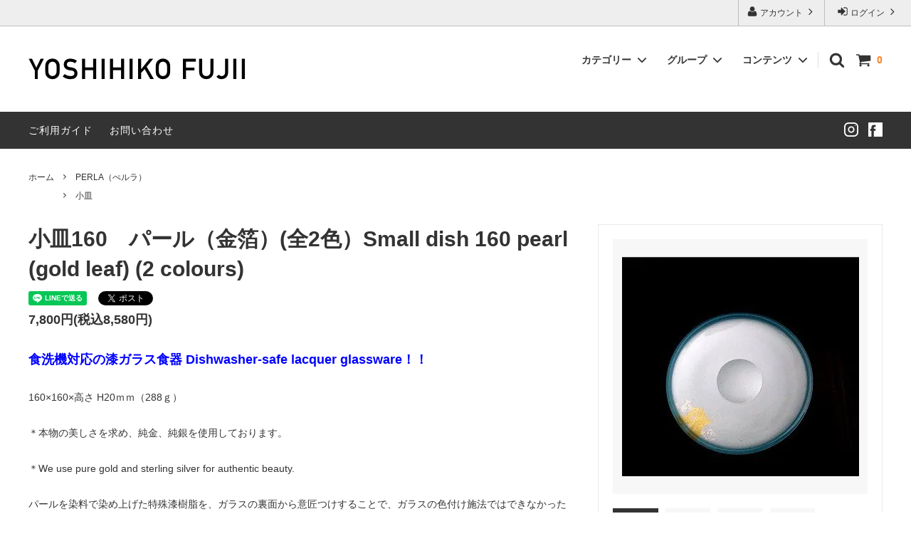

--- FILE ---
content_type: text/css
request_url: https://img07.shop-pro.jp/PA01426/572/css/3/index.css?cmsp_timestamp=20190818183001
body_size: 42752
content:
body {
    font-family: -apple-system, BlinkMacSystemFont, 'Segoe UI', 'Helvetica Neue', 'Hiragino Sans', 'Hiragino Kaku Gothic ProN', 'Meiryo', sans-serif;
    font-size: 14px;
    word-wrap: break-word;
    color: #333;
    background: #fff;
  
    overflow-wrap: break-word;
  }
  
  img {
    max-width: 100%;
    height: auto;
  }
  
  a {
    color: #007ab8;
  }
  
  html {
    font-family: sans-serif;
    line-height: 1.15;
  
        -ms-text-size-adjust: 100%;
    -webkit-text-size-adjust: 100%;
  }
  
  body {
    margin: 0;
  }
  
  article,
  aside,
  footer,
  header,
  nav,
  section {
    display: block;
  }
  
  h1 {
    font-size: 2em;
    margin: .67em 0;
  }
  
  figcaption,
  figure,
  main {
    display: block;
  }
  
  figure {
    margin: 1em 40px;
  }
  
  hr {
    overflow: visible;
    box-sizing: content-box;
    height: 0;
  }
  
  pre {
    font-family: monospace, monospace;
    font-size: 1em;
  }
  
  a {
    background-color: transparent;
  
    -webkit-text-decoration-skip: objects;
  }
  
  a:active,
  a:hover {
    outline-width: 0;
  }
  
  abbr[title] {
    text-decoration: underline;
    text-decoration: underline dotted;
    border-bottom: none;
  }
  
  b,
  strong {
    font-weight: inherit;
  }
  
  b,
  strong {
    font-weight: bolder;
  }
  
  code,
  kbd,
  samp {
    font-family: monospace, monospace;
    font-size: 1em;
  }
  
  dfn {
    font-style: italic;
  }
  
  mark {
    color: #000;
    background-color: #ff0;
  }
  
  small {
    font-size: 80%;
  }
  
  sub,
  sup {
    font-size: 75%;
    line-height: 0;
    position: relative;
    vertical-align: baseline;
  }
  
  sub {
    bottom: -.25em;
  }
  
  sup {
    top: -.5em;
  }
  
  audio,
  video {
    display: inline-block;
  }
  
  audio:not([controls]) {
    display: none;
    height: 0;
  }
  
  img {
    border-style: none;
  }
  
  svg:not(:root) {
    overflow: hidden;
  }
  
  button,
  input,
  optgroup,
  select,
  textarea {
    font-family: sans-serif;
    font-size: 100%;
    line-height: 1.15;
    margin: 0;
  }
  
  button,
  input {
    overflow: visible;
  }
  
  button,
  select {
    text-transform: none;
  }
  
  button,
  [type='button'],
  [type='reset'],
  [type='submit'] {
    -webkit-appearance: button;
  }
  
  button::-moz-focus-inner,
  [type='button']::-moz-focus-inner,
  [type='reset']::-moz-focus-inner,
  [type='submit']::-moz-focus-inner {
    padding: 0;
    border-style: none;
  }
  
  button:-moz-focusring,
  [type='button']:-moz-focusring,
  [type='reset']:-moz-focusring,
  [type='submit']:-moz-focusring {
    outline: 1px dotted ButtonText;
  }
  
  fieldset {
    margin: 0 2px;
    padding: .35em .625em .75em;
    border: 1px solid #c0c0c0;
  }
  
  legend {
    display: table;
    box-sizing: border-box;
    max-width: 100%;
    padding: 0;
    white-space: normal;
    color: inherit;
  }
  
  progress {
    display: inline-block;
    vertical-align: baseline;
  }
  
  textarea {
    overflow: auto;
  }
  
  [type='checkbox'],
  [type='radio'] {
    box-sizing: border-box;
    padding: 0;
  }
  
  [type='number']::-webkit-inner-spin-button,
  [type='number']::-webkit-outer-spin-button {
    height: auto;
  }
  
  [type='search'] {
    outline-offset: -2px;
  
    -webkit-appearance: textfield;
  }
  
  [type='search']::-webkit-search-cancel-button,
  [type='search']::-webkit-search-decoration {
    -webkit-appearance: none;
  }
  
  ::-webkit-file-upload-button {
    font: inherit;
  
    -webkit-appearance: button;
  }
  
  details,
  menu {
    display: block;
  }
  
  summary {
    display: list-item;
  }
  
  canvas {
    display: inline-block;
  }
  
  template {
    display: none;
  }
  
  [hidden] {
    display: none;
  }
  
  .c-icon {
    width: 22px;
    height: 22px;
  
    fill: currentColor;
  }
  
  .c-social-icon {
    width: 22px;
    width: 36px;
    height: 22px;
  
    fill: currentColor;
  }
  
  .c-overlay {
    position: fixed;
    top: 0;
    visibility: hidden;
    width: 100%;
    height: 100vh;
    opacity: 0;
    background: rgba(0, 0, 0, .7);
  }
  
  .c-overlay__icon {
    position: fixed;
    z-index: 2001;
    top: 30px;
    right: 10%;
    width: 20px;
    height: 20px;
    transform: translateX(50%);
  
    fill: #fff;
  }
  
  .c-button {
    font-weight: normal;
    line-height: 22px;
    display: inline-block;
    box-sizing: border-box;
    transition: .2s;
    vertical-align: middle;
    text-decoration: none;
    border-radius: 4px;
  
    -webkit-appearance: none;
       -moz-appearance: none;
            appearance: none;
  }
  
  .c-button:hover,
  .c-button:focus {
    cursor: pointer;
    outline: none;
  }
  
  .c-button--solid {
    font-size: 14px;
    font-weight: normal;
    line-height: 22px;
    display: inline-block;
    box-sizing: border-box;
    cursor: pointer;
    transition: .2s;
    vertical-align: middle;
    text-decoration: none;
    color: #fff;
    border: 0;
    border-radius: 4px;
    background: #fd7f23;
  
    -webkit-appearance: none;
       -moz-appearance: none;
            appearance: none;
  }
  
  .c-button--solid:hover,
  .c-button--solid:focus {
    outline: none;
    box-shadow: inset 0 -2px 0 rgba(0, 0, 0, .2);
    text-shadow: 0 -1px 0 rgba(0, 0, 0, .2);
  }
  
  .c-button--solid.is-disabled {
    font-size: 14px;
    cursor: default;
    color: #999;
    border: 0;
    background: #eee;
    box-shadow: none;
    text-shadow: none;
  }
  
  .c-button--border {
    font-size: 14px;
    cursor: pointer;
    color: #333;
    border: 1px solid #eaeaea;
    background: transparent;
  }
  
  .c-button--border:hover,
  .c-button--border:focus {
    color: #fff;
    border-color: #333;
    outline: none;
    background: #333;
  }
  
  .c-button--border.is-disabled {
    font-size: 14px;
    cursor: default;
    color: #b3b3b3;
    border: 1px solid #eaeaea;
    background: #f8f8f8;
  }
  
  .c-button__icon {
    width: 22px;
    height: 22px;
    vertical-align: -.37em;
  
    fill: currentColor;
  }
  
  .c-button--sm .c-button__icon {
    width: 18px;
    height: 18px;
    vertical-align: -.4em;
  
    fill: currentColor;
  }
  
  .c-button--sm {
    font-size: 12px;
  }
  
  .c-form__unit {
    margin-bottom: 30px;
  }
  
  .c-form__unit-label {
    font-weight: bold;
    margin-bottom: .5em;
  }
  
  .c-form__unit-label--fix-margin {
    margin-bottom: -.05em;
  }
  
  .c-input-text {
    font-size: 16px;
    line-height: 40px;
    box-sizing: border-box;
    width: 100%;
    height: 40px;
    padding: 0 10px;
    transition: .2s;
    vertical-align: middle;
    border: 2px solid #eaeaea;
    border-radius: 4px;
  
    -webkit-appearance: none;
       -moz-appearance: none;
            appearance: none;
  }
  
  .c-input-text:focus {
    border-color: #333;
    outline: none;
  }
  
  .c-select {
    position: relative;
  }
  
  .c-select__value {
    font-size: 16px;
    line-height: 1.5;
    display: inline-block;
    padding: 10px 30px 10px 10px;
    cursor: pointer;
    transition: .2s;
    border: 2px solid transparent;
    border-radius: 4px;
    outline: none;
    background: transparent;
  
    -webkit-appearance: none;
       -moz-appearance: none;
            appearance: none;
  }
  
  .c-select__value:hover {
    border-color: rgba(0, 0, 0, .1);
  }
  
  .c-select__value::-ms-expand {
    display: none;
  }
  
  .c-select__icon {
    position: absolute;
    z-index: -1;
    top: 50%;
    right: 5px;
    width: 22px;
    height: 22px;
    margin-top: -11px;
  
    fill: currentColor;
  }
  
  .c-section {
    margin: 30px 0 50px;
  }
  
  .c-section__label {
    font-size: 14px;
    font-weight: bold;
    line-height: 1.6;
    width: 300px;
    margin: 0;
    letter-spacing: 1px;
  }
  
  .c-section__content {
    line-height: 1.6;
    margin: 5px 0 20px 10px;
  }
  
  .c-section__content p:nth-child(1) {
    margin-top: 0;
  }
  
  .c-section__heading {
    margin: 50px 10px 20px;
    text-align: center;
    color: #333;
  }
  
  .c-section__heading--title {
    font-size: 16px;
    position: relative;
    margin-bottom: .8em;
    letter-spacing: .1em;
  }
  
  .c-section__heading--title::after {
    position: absolute;
    top: 50%;
    display: block;
    width: 100%;
    height: 1px;
    content: '';
    background: #333;
  }
  
  .c-section__heading--title span {
    line-height: 1.3;
    position: relative;
    z-index: 1;
    display: inline-block;
    padding: 0 1em;
    background: #fff;
  }
  
  .c-section__heading--sub-title {
    font-family: 'Montserrat', sans-serif;
    font-size: 24px;
  }
  
  .c-section__container {
    max-width: 1000px;
    margin-right: 10px;
    margin-left: 10px;
  }
  
  .c-table-wrap {
    overflow-x: scroll;
  }
  
  .c-table-wrap::-webkit-scrollbar {
    height: 8px;
  }
  
  .c-table-wrap::-webkit-scrollbar-track {
    background: #f1f1f1;
  }
  
  .c-table-wrap::-webkit-scrollbar-thumb {
    background: #ccc;
  }
  
  .c-table-wrap table {
    min-width: 100%;
    border-collapse: collapse;
    text-align: center;
    border: 1px solid #eaeaea;
  }
  
  .c-table-wrap table td,
  .c-table-wrap table th {
    padding: 10px 8px;
    text-align: center;
    white-space: nowrap;
    border: 1px solid #eaeaea;
  }
  
  .c-product-info__price {
    font-family: 'Montserrat', sans-serif;
  }
  
  .c-product-info__price--discount {
    color: #f00;
  }
  
  .c-product-info__regular-price {
    font-family: 'Montserrat', sans-serif;
    text-decoration: line-through;
  }
  
  .c-product-info__soldout {
    font-family: 'Montserrat', sans-serif;
    letter-spacing: 1px;
    color: #f00;
  }
  
  .c-product-list {
    position: relative;
    display: flex;
    margin: 20px 0;
    padding: 0;
    list-style-type: none;
    border-top: 1px solid #eaeaea;
  
    flex-wrap: wrap;
  }
  
  .c-product-list::after {
    display: block;
    clear: both;
    content: '';
  }
  
  .c-product-list__image-wrap {
    max-width: 320px;
    border: 10px solid transparent;
  }
  
  .c-product-list::before {
    position: absolute;
    right: 0;
    bottom: 0;
    left: 0;
    display: block;
    height: 1px;
    content: '';
    background: #eaeaea;
  }
  
  .c-product-list__item {
    position: relative;
    float: left\9;
    box-sizing: border-box;
    width: 50%;
    padding: 20px 20px 50px;
    transition: opacity .2s; /*! IEだけfloatする */
    text-align: center;
    border: 0\9;
    border-right: 1px solid #eaeaea;
    border-bottom: 1px solid #eaeaea;
  }
  
  .c-product-list__item.is-hidden {
    position: absolute;
    z-index: -10000;
    top: 0;
    left: 0;
    overflow: hidden;
    width: 0;
    height: 0;
    padding-top: 0;
    padding-bottom: 0;
    opacity: 0;
    border: 0;
  }
  
  .c-product-list__name {
    font-size: 16px;
    font-weight: bold;
    line-height: 1.3;
    display: block;
    margin-top: .5em;
    transition: opacity .2s;
    text-decoration: none;
    color: #333;
  }
  
  .c-product-list__name:hover {
    opacity: .66;
  }
  
  .c-product-list__name:active {
    opacity: 1;
  }
  
  .c-product-list__price {
    font-weight: bold;
    margin-top: 1em;
  }
  
  .c-product-list__regular-price {
    font-weight: bold;
    margin-top: 1em;
  }
  
  .c-product-list__soldout {
    font-weight: bold;
    margin-top: 1em;
  }
  
  .c-product-list__expl {
    font-size: 12px;
    line-height: 1.5;
    margin-top: 1em;
    text-align: left;
  }
  
  .c-product-list__index {
    font-family: 'Montserrat', sans-serif;
    font-size: 10px;
    line-height: 31px;
    position: absolute;
    top: -5px;
    left: -5px;
    width: 30px;
    height: 30px;
    text-align: center;
    color: rgba(0, 0, 0, .6);
    border: 1px solid rgba(0, 0, 0, .3);
    border-radius: 30px;
    background: #f8f8f8;
  }
  
  .c-product-list__index--1 {
    background: #ffeb1f;
  }
  
  .c-product-list__index--2 {
    background: #cdcdcd;
  }
  
  .c-product-list__index--3 {
    background: #db7f25;
  }
  
  .c-product-list__fav-item {
    position: absolute;
    right: 10px;
    bottom: 10px;
    width: 30px;
  }
  
  .c-product-list__fav-item button {
    display: block;
    width: 100%;
    padding: 5px 0;
    cursor: pointer;
    transition: .2s;
    text-align: center;
    color: #999;
    border: 0;
    outline: none;
    background: transparent;
  }
  
  .c-product-list__fav-item .is-added {
    color: #ff7373;
  }
  
  .c-product-list__fav-item svg {
    width: 20px;
    height: 20px;
  
    fill: currentColor;
  }
  
  .c-product-list__button {
    display: block;
    clear: both;
    width: 100%;
    margin-bottom: 40px;
    text-align: center;
  }
  
  .c-product-list__button button {
    font-weight: bold;
    min-width: 300px;
    padding: 15px;
    text-indent: 11px;
  }
  
  .c-product-sort {
    margin: 30px 10px 0;
  }
  
  .c-product-sort::after {
    display: block;
    clear: both;
    content: '';
  }
  
  .c-product-sort__total {
    margin-bottom: 10px;
    text-align: center;
  }
  
  .c-product-sort__total span {
    font-size: 24px;
    margin: 0 8px;
  }
  
  .c-product-sort__switch {
    float: right;
  }
  
  .c-pager {
    margin: 30px 0;
    text-align: center;
  }
  
  .c-pager__total {
    margin-bottom: 20px;
  }
  
  .c-pager__total span {
    font-size: 24px;
    margin: 0 8px;
  }
  
  .c-pager__list {
    font-family: 'Montserrat', sans-serif;
    margin: 0;
    padding: 0;
    list-style-type: none;
  }
  
  .c-pager__list-item {
    display: inline-block;
    margin: 0 5px;
    margin-bottom: 10px;
    text-align: center;
  }
  
  .c-pager__link {
    min-width: 42px;
    padding: 8px;
  }
  
  .c-pager__unlink {
    min-width: 42px;
    padding: 8px;
  }
  
  .c-pager__unlink.is-current {
    color: #333;
    border-color: transparent;
    background: transparent;
  }
  
  .c-pager__icon {
    width: 22px;
    height: 22px;
    vertical-align: -5px;
  
    fill: currentColor;
  }
  
  .c-thumbnail-product-list {
    margin: 20px 0;
    padding: 0 10px;
    list-style-type: none;
  }
  
  .c-thumbnail-product-list::after {
    display: block;
    clear: both;
    content: '';
  }
  
  .c-thumbnail-product-list__image-wrap {
    border: 6px solid transparent;
  }
  
  .c-thumbnail-product-list__item {
    float: left;
    box-sizing: border-box;
    width: 33.33333%;
    margin-bottom: 30px;
    padding: 0 5px;
    transition: opacity .2s;
    text-align: center;
  }
  
  .c-thumbnail-product-list__item.is-hidden {
    position: absolute;
    z-index: -10000;
    top: 0;
    left: 0;
    width: 0;
    height: 0;
    padding-top: 0;
    padding-bottom: 0;
    opacity: 0;
    border: 0;
  }
  
  .c-thumbnail-product-list__price {
    font-size: 12px;
    font-weight: bold;
    margin-top: 10px;
  }
  
  .c-thumbnail-product-list__regular-price {
    font-size: 12px;
    font-weight: bold;
    margin-top: 10px;
  }
  
  .c-thumbnail-product-list__soldout {
    font-size: 12px;
    font-weight: bold;
    margin-top: 10px;
  }
  
  .c-topic-path {
    font-size: 12px;
    margin: 30px 10px;
  }
  
  .c-topic-path__list {
    margin: 0;
    padding: 0;
  }
  
  .c-topic-path__item {
    display: inline-block;
    margin-right: .5em;
    word-break: break-all;
  }
  
  .c-topic-path__item--hidden {
    visibility: hidden;
  }
  
  .c-topic-path svg {
    position: relative;
    top: .1em;
    width: 12px;
    height: 12px;
    margin-right: .5em;
  
    fill: currentColor;
  }
  
  .c-topic-path a {
    display: inline-block;
    padding: .7em 0;
    transition: opacity .2s;
    text-decoration: none;
    color: #333;
  }
  
  .c-topic-path a:hover {
    opacity: .66;
  }
  
  .c-topic-path a:active {
    opacity: 1;
  }
  
  .c-image-wrap {
    position: relative;
    display: block;
    margin: 0 auto;
    transition: background .2s;
    background: rgba(0, 0, 0, .03);
  }
  
  .c-image-wrap::after {
    display: block;
    padding-top: 100%;
    content: '';
  }
  
  .c-image-wrap:hover {
    background: rgba(0, 0, 0, .05);
  }
  
  .c-image-wrap--link {
    cursor: pointer;
  }
  
  .c-image-wrap--link:hover .c-image-box--main {
    opacity: 0;
  }
  
  .c-image-wrap--link:hover .c-image-box--otherimg {
    opacity: 1;
  }
  
  .c-image-box {
    position: absolute;
    top: 0;
    left: 0;
    width: 100%;
    height: 100%;
    transition: opacity .2s;
    word-break: break-all;
  }
  
  .c-image-box__image {
    position: absolute;
    top: 0;
    right: 0;
    bottom: 0;
    left: 0;
    max-width: 100%;
    max-height: 100%;
    margin: auto;
  }
  
  .c-image-box__image--noimage {
    font-family: 'Montserrat', sans-serif;
    font-size: 18px;
    font-weight: bold;
    line-height: 40px;
    height: 40px;
    text-align: center;
    color: rgba(0, 0, 0, .5);
  }
  
  .c-image-box--main {
    opacity: 1;
  }
  
  .c-image-box--otherimg {
    opacity: 0;
  }
  
  .c-not-found {
    margin: 100px 0;
    text-align: center;
  }
  
  .u-visible--tablet {
    display: none;
  }
  
  .u-visible--pc {
    display: none;
  }
  
  .p-layout-container {
    box-sizing: border-box;
    max-width: 1240px;
    margin: 0 auto;
  }
  
  .p-layout-container::after {
    display: block;
    clear: both;
    content: '';
  }
  
  .p-page-content {
    max-width: 1600px;
    margin: 0 auto;
  }
  
  #base_gmoWrapp {
    position: relative;
  }
  
  #gmo_CMSPbar {
    overflow: hidden;
    min-width: 100% !important;
  }
  
  .p-header ul {
    list-style-type: none;
  }
  
  .p-header__bar {
    /*! ツールバー　スマホでは表示しない */
    display: none;
  }
  
  .p-header__tips {
    position: relative;
    z-index: 0;
    float: right;
    width: 100%;
    margin-right: -370px;
  }
  
  .p-header__tips-area {
    overflow: hidden;
    margin-right: 370px;
    padding: 0 1em;
    white-space: nowrap;
    text-overflow: ellipsis;
  }
  
  .p-header__user-nav {
    position: relative;
    z-index: 1;
    float: right;
    width: 370px;
    margin: 0;
    padding: 0;
  }
  
  .p-header__user-nav li {
    display: table;
    float: right;
    width: 120px;
    margin-right: 1px;
    text-align: center;
    box-shadow: -1px 0 0 rgba(0, 0, 0, .2);
  }
  
  .p-header__user-nav a {
    display: table-cell;
    transition: background .2s;
    vertical-align: middle;
    text-decoration: none;
    color: #333;
    background: transparent;
  }
  
  .p-header__user-nav a:hover {
    background: rgba(255, 255, 255, .5);
  }
  
  .p-header__user-nav svg {
    width: 16px;
    height: 16px;
    vertical-align: -.2em;
  
    fill: currentColor;
  }
  
  .sp-global-header {
    position: absolute;
    z-index: 1000;
    top: 0;
    display: table;
    width: 100%;
    transition: transform .2s;
    transform: translateY(0%);
    border-bottom: 1px solid #eaeaea;
    background: #fff;
  }
  
  .sp-global-header.is-fixed {
    position: fixed;
    box-shadow: 0 0 4px rgba(0, 0, 0, .1);
  }
  
  .sp-global-header.is-hidden {
    transform: translateY(-100%);
    box-shadow: none;
  }
  
  .sp-global-header__unit {
    display: table-cell;
    width: 33.33333%;
    height: 50px;
    text-align: center;
    vertical-align: middle;
    text-decoration: none;
    color: #333;
    border-right: 1px solid #eaeaea;
  }
  
  .sp-global-header__unit:last-child {
    border: 0;
  }
  
  .sp-global-header__unit:active {
    text-shadow: 0 0 3px rgba(0, 0, 0, .2);
  }
  
  .sp-global-header__cart {
    position: relative;
  }
  
  .sp-global-header__cart--has-item::after {
    position: absolute;
    top: -5px;
    left: 14px;
    width: 8px;
    height: 8px;
    content: '';
    border: 2px solid #fff;
    border-radius: 14px;
    background: #fd7f23;
  }
  
  .state-drawer-nav {
    display: none;
  }
  
  .state-drawer-nav:checked ~ .close-drawer-nav {
    z-index: 2000;
    visibility: visible;
    opacity: 1;
  }
  
  .open-drawer-nav {
    cursor: pointer;
  }
  
  .p-drawer-nav {
    position: fixed;
    z-index: -1;
    top: 0;
    left: -80%;
    overflow-y: scroll;
    width: 80%;
    height: 100%;
    transition: .2s;
    opacity: 0;
    background: #fff;
  }
  
  .state-drawer-nav:checked ~ .p-body .p-drawer-nav {
    z-index: 10000;
    left: 0;
    opacity: 1;
    box-shadow: 1px 0 5px rgba(0, 0, 0, .3);
  }
  
  .p-drawer__heading {
    padding: 12px 10px;
    color: #fff;
    background: #333;
  }
  
  .p-drawer__list {
    margin: 0;
    padding: 0;
    list-style-type: none;
    background: #fff;
  }
  
  .p-drawer__list a {
    color: #333;
  }
  
  .p-drawer__list--freepage {
    border-bottom: 2px solid #eaeaea;
  }
  
  .p-drawer__pulldown {
    overflow: hidden;
    box-sizing: border-box;
    height: 0;
    margin: 0;
    transition: .2s;
    opacity: 0;
    background: #f8f8f8;
  }
  
  .p-drawer__pulldown.is-opened {
    height: auto;
    opacity: 1;
    border-top: 1px solid #eaeaea;
    border-bottom: 1px solid #eaeaea;
  }
  
  .p-global-header {
    font-size: 14px;
    font-weight: bold;
    position: relative;
    width: 100%;
    padding: 36px 0 26px;
    background: #fff;
  }
  
  .p-global-header::after {
    display: block;
    clear: both;
    content: '';
  }
  
  .is-top .p-global-header {
    padding: 36px 0 26px;
  }
  
  .is-top .p-global-header .p-global-header__logo {
    display: block;
  }
  
  .is-top .p-global-header .p-global-header__home {
    display: none;
  }
  
  .isnot-top .p-global-header {
    padding: 20px 0;
  }
  
  .isnot-top .p-global-header .p-global-header__logo {
    display: none;
  }
  
  .isnot-top .p-global-header .p-global-header__home {
    display: inline-block;
  }
  
  .p-global-header a {
    transition: opacity .2s;
    text-decoration: none;
    color: #333;
  }
  
  .p-global-header a:hover {
    opacity: .66;
  }
  
  .p-global-header a:active {
    opacity: 1;
  }
  
  .p-global-header__logo {
    font-family: 'Montserrat', sans-serif;
    font-size: 30px;
    font-weight: 600;
    display: block;
    margin: 0 auto 10px;
    text-align: center;
  }
  
  .p-global-header__home {
    display: none;
    float: left;
  }
  
  .p-global-header__cart {
    float: right;
    margin-left: 15px;
  }
  
  .p-global-header__cart-count {
    margin-left: 4px;
    color: #fd7f23;
  }
  
  .p-global-header__search {
    float: right;
    margin-left: 15px;
    transition: opacity .2s;
    text-decoration: none;
  }
  
  .p-global-header__search:hover {
    opacity: .66;
  }
  
  .p-global-header__search:active {
    opacity: 1;
  }
  
  .p-global-header__icon {
    width: 22px;
    height: 22px;
    vertical-align: -.4em;
  
    fill: currentColor;
  }
  
  .p-global-header__cart-icon {
    position: relative;
  }
  
  .p-global-header__cart-icon--has-item::after {
    position: absolute;
    top: -5px;
    left: 14px;
    width: 8px;
    height: 8px;
    content: '';
    border: 2px solid #fff;
    border-radius: 14px;
    background: #fd7f23;
  }
  
  .p-global-nav {
    float: right;
    width: 480px;
    text-align: right;
    color: #333;
  }
  
  .p-global-nav__unit {
    position: static;
    display: inline-block;
    margin: 0;
    padding: 0 10px;
    text-align: left;
    vertical-align: top;
  }
  
  .p-global-nav__unit:last-child {
    border-right: 1px solid #ddd;
  }
  
  .p-global-nav__heading {
    position: relative;
    cursor: pointer;
  }
  
  .p-global-nav__heading::after {
    position: absolute;
    bottom: -20px;
    left: 50%;
    width: 0;
    height: 0;
    margin-left: -25px;
    content: '';
    transition: .2s;
    opacity: 0;
    border-width: 12px;
    border-style: solid;
    border-color: transparent transparent #f8f8f8;
  }
  
  .p-global-nav__body {
    position: absolute;
    z-index: 1000;
    right: 0;
    left: 0;
    overflow: hidden;
    width: 100%;
    height: 0;
    margin: 0;
    transition: .2s;
    opacity: 0;
  }
  
  .p-global-nav__body-inner {
    padding: 40px 0 30px;
    background: #f8f8f8;
  }
  
  .p-global-nav__list {
    box-sizing: border-box;
    max-width: 1240px;
    margin: 0 auto;
    padding: 0 20px;
  }
  
  .p-global-nav__list::after {
    display: block;
    clear: both;
    content: '';
  }
  
  .p-global-nav__list li {
    line-height: 1.5;
    float: left;
    width: 33.33333%;
    margin-bottom: 10px;
  }
  
  .p-global-nav__list li:nth-child(3n + 1) {
    clear: both;
  }
  
  .p-global-nav__list a {
    position: relative;
    display: block;
    margin-right: 10px;
    padding: 5px 10px 5px 25px;
    border-radius: 3px;
  }
  
  .p-global-nav__list a:hover {
    background: rgba(0, 0, 0, .05);
  }
  
  .p-global-nav__list a::before {
    position: absolute;
    top: .3em;
    left: 10px;
    content: '-';
  }
  
  .p-global-nav .is-opened .p-global-nav__heading::after {
    opacity: 1;
  }
  
  .p-global-nav .is-opened .p-global-nav__body {
    height: auto;
    padding-top: 20px;
    opacity: 1;
  }
  
  .p-sub-header {
    display: none;
    padding: 15px 0;
    background: #333;
  }
  
  .p-sub-header::after {
    display: block;
    clear: both;
    content: '';
  }
  
  .p-sub-header a {
    transition: opacity .2s;
    text-decoration: none;
    color: #fff;
  }
  
  .p-sub-header a:hover {
    opacity: .66;
  }
  
  .p-sub-header a:active {
    opacity: 1;
  }
  
  .p-sub-header__content-nav {
    float: left;
    margin: 0;
    padding: 0;
  }
  
  .p-sub-header__content-nav li {
    line-height: 22px;
    display: inline-block;
    margin-right: 20px;
    letter-spacing: 1px;
  }
  
  .p-sub-header__social-nav {
    float: right;
    margin: 0;
    padding: 0;
  }
  
  .p-sub-header__social-nav li {
    display: inline-block;
    vertical-align: bottom;
    margin-left: 10px;
  }
  
  .p-fixed-header {
    position: absolute;
    z-index: 1000;
    top: 0;
    width: 100%;
    transition: transform .2s;
    transform: translateY(0%);
  }
  
  .p-fixed-header.is-fixed {
    position: fixed;
    box-shadow: 0 1px 2px rgba(0, 0, 0, .2);
  }
  
  .p-fixed-header.is-hidden {
    transform: translateY(-100%);
  }
  
  .p-fixed-header.is-top {
    position: absolute;
    box-shadow: none;
  }
  
  .state-search-form {
    display: none;
  }
  
  .state-search-form:checked ~ .close-search-form {
    z-index: 2000;
    visibility: visible;
    opacity: 1;
  }
  
  .open-search-form {
    cursor: pointer;
  }
  
  .p-search-form {
    position: fixed;
    z-index: -1;
    top: 50px;
    width: 100%;
    transition: .2s;
    transform: translateY(-200px);
    opacity: 0;
  }
  
  .p-search-form__body {
    width: 90%;
    margin: 30px auto 0;
  }
  
  .state-search-form:checked ~ .p-body .p-search-form {
    z-index: 10000;
    transform: none;
    opacity: 1;
  }
  
  .p-search-form__body {
    position: relative;
    display: table;
    padding-left: .5em;
    border-bottom: 2px solid #fff;
  }
  
  .p-search-form__keyword-cell {
    display: table-cell;
    width: auto;
  }
  
  .p-search-form__button-cell {
    display: table-cell;
    width: 40px;
  }
  
  .p-search-form__keyword {
    font-size: 16px;
    line-height: 40px;
    display: block;
    box-sizing: border-box;
    width: 100%;
    height: 40px;
    color: #fff;
    border: 0;
    border-radius: 0;
    background: transparent;
  
    -webkit-appearance: none;
       -moz-appearance: none;
            appearance: none;
  }
  
  .p-search-form__keyword:placeholder-shown {
    color: #fff;
  }
  
  .p-search-form__keyword::-webkit-input-placeholder {
    color: #fff;
  }
  
  .p-search-form__keyword::-moz-placeholder {
    opacity: 1;
    color: #fff;
  }
  
  .p-search-form__keyword:-ms-input-placeholder {
    color: #fff;
  }
  
  .p-search-form__keyword:focus {
    outline: none;
  }
  
  .p-search-form__keyword:focus:placeholder-shown {
    color: #666;
  }
  
  .p-search-form__keyword:focus::-webkit-input-placeholder {
    color: #666;
  }
  
  .p-search-form__keyword:focus::-moz-placeholder {
    opacity: 1;
    color: #666;
  }
  
  .p-search-form__keyword:focus:-ms-input-placeholder {
    color: #666;
  }
  
  .p-search-form__button {
    position: absolute;
    right: 0;
    bottom: 2px;
    width: 40px;
    height: 40px;
    padding: 0;
    color: #fff;
    border: 0;
    background: transparent;
  
    -webkit-appearance: none;
       -moz-appearance: none;
            appearance: none;
  }
  
  .p-search-form__button:hover,
  .p-search-form__button:active {
    cursor: pointer;
    opacity: .66;
  }
  
  .p-search-form__icon {
    display: block;
    width: 22px;
    height: 22px;
    margin: 0 auto;
  
    fill: currentColor;
  }
  
  .p-footer {
    background: #333;
  }
  
  .p-shop-info {
    padding: 40px 0 20px;
    border-top: 1px solid #eaeaea;
    background: rgba(255, 255, 255, .96);
  }
  
  .p-shop-info::after {
    display: block;
    clear: both;
    content: '';
  }
  
  .p-shop-info__manager::after {
    display: block;
    clear: both;
    content: '';
  }
  
  .p-shop-info__calendar {
    font-size: 12px;
    text-align: center;
  }
  
  .p-shop-info__calendar::after {
    display: block;
    clear: both;
    content: '';
  }
  
  .p-manager__image {
    display: block;
    max-width: 200px;
    height: auto;
    margin: 0 auto 20px;
  }
  
  .p-manager__heading {
    font-weight: bold;
    font-style: 18px;
    margin: 0 0 1em;
    text-align: center;
  }
  
  .p-manager__content {
    line-height: 1.5;
    margin-bottom: 20px;
    text-align: center;
  }
  
  .p-calendar__table {
    white-space: nowrap;
  }
  
  .p-calendar__table table {
    font-family: 'Montserrat', sans-serif;
    margin: 20px auto;
    text-align: center;
    vertical-align: top;
  }
  
  .p-calendar__table caption {
    font-weight: bold;
    padding: 0 0 .5em;
  }
  
  .p-calendar__table th,
  .p-calendar__table td {
    width: 28px;
    padding: .5em 0;
  }
  
  .p-calendar__note {
    line-height: 1.5;
    margin-top: 10px;
    text-align: center;
  }
  
  .p-global-footer {
    color: #fff;
    background: rgba(255, 255, 255, .1);
  }
  
  .p-global-footer a {
    transition: .2s;
    color: #fff;
  }
  
  .p-global-footer a:hover {
    opacity: .66;
  }
  
  .p-global-footer__group {
    clear: both;
  }
  
  .p-global-footer__group::after {
    display: block;
    clear: both;
    content: '';
  }
  
  .p-global-footer__heading {
    font-size: 14px;
    font-weight: normal;
    line-height: 1.5;
    overflow: hidden;
    margin: 0 10px 10px;
    padding: .5em 0;
    text-align: center;
    border-bottom: 2px solid #fff;
  }
  
  .p-global-footer__mailmaga-form {
    margin: 0 10px;
  }
  
  .p-global-footer__mailmaga-form br {
    display: none;
  }
  
  .p-global-footer__mailmaga-form span {
    display: block;
  }
  
  .p-global-footer__mailmaga-form p {
    margin: 20px 0;
    text-align: right;
  }
  
  .p-global-footer__mailmaga-form a {
    padding: 10px 0;
  }
  
  .p-global-footer__mailmaga-form .mailmaga_text {
    margin-bottom: 10px;
  }
  
  .p-global-footer__mailmaga-form .mailmaga_text input {
    font-size: 16px;
    line-height: 40px;
    box-sizing: border-box;
    width: 100%;
    height: 40px;
    padding: 0 10px;
    transition: .2s;
    vertical-align: middle;
    border: 2px solid transparent;
    border-radius: 4px;
  
    -webkit-appearance: none;
       -moz-appearance: none;
            appearance: none;
  }
  
  .p-global-footer__mailmaga-form .mailmaga_text input:focus {
    border-color: #333;
    outline: none;
  }
  
  .p-global-footer__mailmaga-form .mailmaga_ins input {
    font-size: 14px;
    font-weight: normal;
    line-height: 22px;
    display: inline-block;
    box-sizing: border-box;
    width: 100%;
    padding: 9px 15px;
    cursor: pointer;
    transition: .2s;
    vertical-align: middle;
    text-decoration: none;
    color: #fff;
    border: 0;
    border-radius: 4px;
    background: #fd7f23;
  
    -webkit-appearance: none;
       -moz-appearance: none;
            appearance: none;
  }
  
  .p-global-footer__mailmaga-form .mailmaga_ins input:hover,
  .p-global-footer__mailmaga-form .mailmaga_ins input:focus {
    outline: none;
    box-shadow: inset 0 -2px 0 rgba(0, 0, 0, .2);
    text-shadow: 0 -1px 0 rgba(0, 0, 0, .2);
  }
  
  .p-global-footer__mailmaga-form .mailmaga_del {
    display: none;
  }
  
  .p-global-footer__social-nav {
    margin: 0;
    padding: 0;
  }
  
  .p-global-footer__social-nav li {
    display: inline-block;
  }
  
  .p-global-footer__qr-code {
    float: right;
    padding-left: 30px;
  }
  
  .p-footer-nav {
    line-height: 1.5;
    margin: 0;
    padding: 0;
    list-style-type: none;
  }
  
  .p-footer-guide {
    color: #fff;
    background: rgba(255, 255, 255, .1);
  }
  
  .p-footer-guide a {
    transition: .2s;
    color: #fff;
  }
  
  .p-footer-guide a:hover {
    opacity: .66;
  }
  
  .p-footer-guide__heading {
    font-size: 14px;
    font-weight: normal;
    line-height: 1.5;
    margin: 0 10px 10px;
    padding: .5em 0;
    text-align: center;
    border-bottom: 2px solid #fff;
  }
  
  .p-footer-guide__label {
    line-height: 1.5;
    margin: 10px 0;
  }
  
  .p-footer-guide__content {
    font-size: 12px;
    line-height: 1.8;
    margin: 0 0 40px;
  }
  
  .p-footer-guide__image {
    margin-bottom: 10px;
  }
  
  .p-footer-bottom {
    font-family: 'Montserrat', sans-serif;
    position: relative;
    color: #fff;
  }
  
  .p-footer-bottom::after {
    display: block;
    clear: both;
    content: '';
  }
  
  .p-footer-bottom a {
    transition: .2s;
    color: #fff;
  }
  
  .p-footer-bottom a:hover {
    opacity: .66;
  }
  
  .p-footer-bottom__copyright {
    font-size: 12px;
    line-height: 20px;
    padding: 10px;
    text-align: center;
  }
  
  .p-footer-bottom__credit {
    padding: 15px 0;
    text-align: center;
  }
  
  .p-footer-bottom__credit span {
    font-size: 10px;
    position: relative;
    top: -.3em;
    margin-right: 5px;
    color: #fff;
  }
  
  .p-footer-bottom__credit svg {
    width: 220px;
    height: 18px;
  
    fill: #fff;
  }
  
  .p-footer-bottom__pagetop {
    background: #fff;
  }
  
  .p-footer-bottom__pagetop a {
    display: block;
    padding: 10px;
    text-align: center;
    background: #fd7f23;
  }
  
  .p-footer-bottom__pagetop svg {
    width: 30px;
    height: 30px;
  
    fill: currentColor;
  }
  
  @media screen and (min-width: 600px) {

    .sp {
        display: none!important;
    }

    .c-form__unit-label--fix-margin {
      margin-bottom: -.3em;
    }
  
    .c-input-text {
      font-size: 14px;
    }
  
    .c-select__value {
      font-size: 14px;
      padding-top: 7px;
      padding-bottom: 7px;
    }
  
    .c-section__heading {
      margin: 100px 0 40px;
    }
  
    .c-section__heading--sub-title {
      font-size: 36px;
    }
  
    .c-section__container {
      margin-right: auto;
      margin-left: auto;
    }
  
    .c-sp-list__nav-icon {
      display: none;
    }
  
    .c-product-list {
      margin-bottom: 40px;
    }
  
    .c-product-list__item {
      width: 33.33333%;
      padding-top: 40px;
    }
  
    .c-product-list__item:nth-child(3n) {
      border-right: 0;
    }
  
    .c-product-list__item:nth-child(3n + 1) {
      clear: both;
    }
  
    .c-product-list__button button {
      padding: 10px 15px;
    }
  
    .c-product-sort {
      margin-right: auto;
      margin-bottom: 30px;
      margin-left: auto;
    }
  
    .c-product-sort__total {
      position: relative;
      bottom: -3px;
      float: left;
      margin-bottom: 0;
    }
  
    .c-thumbnail-product-list {
      margin-bottom: 40px;
      padding: 0;
    }
  
    .c-thumbnail-product-list__item {
      width: 25%;
      padding: 0 10px;
    }
  
    .c-thumbnail-product-list__item:nth-child(4n + 1) {
      clear: both;
    }
  
    .c-topic-path {
      margin-right: auto;
      margin-left: auto;
    }
  
    .c-topic-path__list {
      margin-bottom: .5em;
    }
  
    .c-topic-path a {
      padding: .3em 0;
    }
  
    .u-visible--phone {
      display: none;
    }
  
    .u-visible--tablet {
      display: inherit;
    }
  
    .p-layout-container {
      padding: 0 20px;
    }
  
    .p-header__bar {
      font-size: 12px;
      line-height: 36px;
      display: inherit;
      overflow: hidden;
      width: 100%;
      padding-bottom: 1px;
      background: #eee;
      box-shadow: inset 0 -1px 0 rgba(0, 0, 0, .2);
    }
  
    .p-header__bar::after {
      display: block;
      clear: both;
      content: '';
    }
  
    .sp-global-header {
      display: none;
    }
  
    .p-drawer-nav {
      display: none;
    }
  
    .p-global-header__logo {
      float: left;
      max-width: 100%;
      text-align: left;
    }
  
    .p-sub-header {
      display: inherit;
    }
  
    .p-search-form__body {
      max-width: 600px;
    }
  
    .p-manager__image {
      float: left;
      margin: 0 40px 20px 0;
    }
  
    .p-manager__text-wrap {
      overflow: hidden;
    }
  
    .p-manager__heading {
      text-align: left;
    }
  
    .p-manager__content {
      text-align: left;
    }
  
    .p-calendar__table table {
      display: inline-block;
      margin: 0;
    }
  
    .p-calendar__table table:nth-child(2) {
      margin-left: 10px;
    }
  
    .p-global-footer {
      padding-top: 40px;
    }
  
    .p-global-footer::after {
      display: block;
      clear: both;
      content: '';
    }
  
    .p-global-footer__unit {
      float: left;
      width: 50%;
      padding-bottom: 40px;
    }
  
    .p-global-footer__unit--half {
      clear: both;
      padding-bottom: 40px;
    }
  
    .p-global-footer__heading {
      margin: 0 0 30px;
      text-align: left;
    }
  
    .p-global-footer__mailmaga-form {
      margin: 0;
    }
  
    .p-global-footer__mailmaga-form form {
      display: inline-block;
      width: 400px;
    }
  
    .p-global-footer__mailmaga-form span {
      display: inline-block;
    }
  
    .p-global-footer__mailmaga-form p {
      display: inline-block;
      margin: 0;
    }
  
    .p-global-footer__mailmaga-form .mailmaga_text {
      width: 70%;
      margin-right: 2%;
      margin-bottom: 0;
    }
  
    .p-global-footer__mailmaga-form .mailmaga_text input {
      font-size: 14px;
    }
  
    .p-global-footer__mailmaga-form .mailmaga_ins input {
      width: auto;
    }
  
    .p-footer-nav li {
      margin-bottom: .6em;
    }
  
    .p-footer-nav a {
      display: inline;
      width: auto;
      padding: 0;
      text-decoration: none;
    }
  
    .p-footer-nav__text {
      display: inline;
    }
  
    .p-footer-guide .p-layout-container {
      display: table;
      width: 100%;
      padding: 50px 5px;
      border-top: 1px solid #eaeaea;
    }
  
    .p-footer-guide__unit {
      display: table-cell;
      box-sizing: border-box;
      width: 33.33333%;
      padding: 0 15px;
    }
  
    .p-footer-guide__heading {
      margin: 0 0 30px;
      text-align: left;
    }
  
    .p-footer-bottom__copyright {
      float: left;
      padding: 15px 10px;
      text-align: left;
    }
  
    .p-footer-bottom__credit {
      float: right;
      width: 370px;
      text-align: left;
    }
  
    .p-footer-bottom__pagetop {
      position: absolute;
      right: 0;
      bottom: 0;
    }
  }
  
  @media screen and (min-width: 960px) {
    .c-section__label {
      float: left;
      clear: left;
      margin-right: 20px;
    }
  
    .c-section__content {
      overflow: hidden;
      margin: 0 0 20px;
    }
  
    .c-product-list__image-wrap {
      border-width: 15px;
    }
  
    .c-thumbnail-product-list__image-wrap {
      border-width: 9px;
    }
  
    .c-thumbnail-product-list__item {
      width: 20%;
    }
  
    .c-thumbnail-product-list__item:nth-child(4n + 1) {
      clear: none;
    }
  
    .c-thumbnail-product-list__item:nth-child(5n + 1) {
      clear: both;
    }
  
    .u-visible--pc {
      display: inherit;
    }
  
    .p-global-nav__list li {
      width: 25%;
    }
  
    .p-global-nav__list li:nth-child(3n + 1) {
      clear: none;
    }
  
    .p-global-nav__list li:nth-child(4n + 1) {
      clear: both;
    }
  
    .p-shop-info__manager {
      float: left;
      width: 75%;
    }
  
    .p-shop-info__manager--half {
      width: 50%;
    }
  
    .p-shop-info__calendar {
      float: left;
      width: 25%;
    }
  
    .p-shop-info__calendar--half {
      width: 50%;
    }
  
    .p-global-footer__unit {
      float: left;
      width: 25%;
    }
  
    .p-global-footer__unit--half {
      float: right;
      width: 50%;
    }
  }
  
  @media screen and (max-width: 599px) {

    .sns-block {
        margin: 20px 10px 0 0;
    }

    .sns-block.p-sub-header__social-nav li {
        margin-left: 5px;
    }

    .sns-block a {
    color: #000;
    display: inline-block!important;
}


    .c-sp-list {
      display: table;
      box-sizing: border-box;
      width: 100%;
      padding: 12px 0 12px 10px;
      text-decoration: none;
    }
  
    .c-sp-list--close-menu {
      padding-left: 0;
      text-align: center;
      color: #fff;
      background: #ccc;
    }
  
    .c-sp-list__mark {
      display: table-cell;
      width: 30px;
      vertical-align: middle;
    }
  
    .c-sp-list__value {
      line-height: 1.5;
      display: table-cell;
      width: auto;
      vertical-align: middle;
      word-break: break-all;
    }
  
    .c-sp-list__nav-icon {
      display: table-cell;
      width: 24px;
      text-align: right;
      vertical-align: middle;
    }
  
    .c-sp-list__icon {
      width: 22px;
      height: 22px;
  
      fill: currentColor;
    }
  
    .c-sp-list__icon--pulldown {
      width: 22px;
      height: 22px;
      margin-right: 1px;
  
      fill: currentColor;
    }
  
    .c-product-list__item:nth-child(2n) {
      border-right: 0;
    }
  
    .c-product-list__item:nth-child(2n + 1) {
      clear: both;
    }
  
    .c-pager__list-item {
      display: none;
    }
  
    .c-pager__list-item--visible {
      display: inline-block;
    }
  
    .c-thumbnail-product-list__item:nth-child(3n + 1) {
      clear: both;
    }
  
    .c-image-box__image--noimage {
      font-size: 12px;
    }
  
    .p-body {
      padding-top: 50px;
    }
  
    .p-fixed-header {
      display: none;
    }
  
    .js-fix-height {
      display: none;
    }
  
    .p-shop-info {
      padding-right: 20px;
      padding-left: 20px;
    }
  
    .p-global-footer__group {
      padding: 30px 0;
    }
  
    .p-global-footer__group:first-child {
      border-bottom: 1px solid #eaeaea;
    }
  
    .p-global-footer__group--secondary {
      font-size: 12px;
      text-align: center;
    }
  
    .p-footer-nav--secondary {
      margin: 0 20px;
    }
  
    .p-footer-nav--secondary li {
      display: inline-block;
      margin: 0;
    }
  
    .p-footer-nav--secondary a {
      line-height: 3;
      display: inline;
      padding: 1em .5em;
    }
  }
  